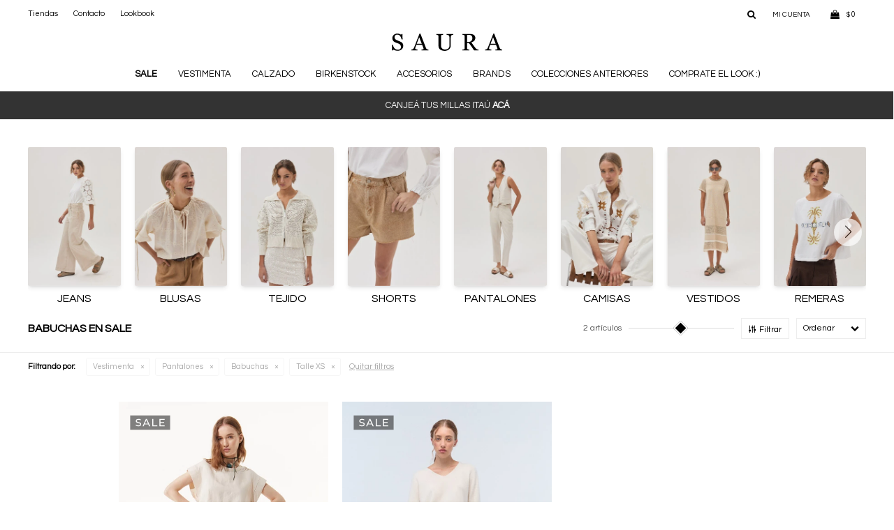

--- FILE ---
content_type: text/html; charset=utf-8
request_url: https://www.saura.com.uy/sale/vestimenta/pantalones/babuchas?cpre=XS
body_size: 11540
content:
 <!DOCTYPE html> <html lang="es" class="no-js"> <head itemscope itemtype="http://schema.org/WebSite"> <meta charset="utf-8" /> <script> const GOOGLE_MAPS_CHANNEL_ID = '37'; </script> <link rel='preconnect' href='https://f.fcdn.app' /> <link rel='preconnect' href='https://fonts.googleapis.com' /> <link rel='preconnect' href='https://www.facebook.com' /> <link rel='preconnect' href='https://www.google-analytics.com' /> <link rel="dns-prefetch" href="https://cdnjs.cloudflare.com" /> <title itemprop='name'>Babuchas, talle XS en SALE - todas las colecciones — Saura</title> <meta name="description" content="" /> <meta name="keywords" content="Babuchas,Sale,Oferta,Rebaja" /> <link itemprop="url" rel="canonical" href="https://www.saura.com.uy/sale/vestimenta/pantalones/babuchas?cpre=XS" /> <meta property="og:title" content="Babuchas, talle XS en SALE - todas las colecciones — Saura" /><meta property="og:description" content="" /><meta property="og:type" content="website" /><meta property="og:image" content="https://www.saura.com.uy/public/web/img/logo-og.png"/><meta property="og:url" content="https://www.saura.com.uy/sale/vestimenta/pantalones/babuchas?cpre=XS" /><meta property="og:site_name" content="Saura" /> <meta name='twitter:description' content='' /> <meta name='twitter:image' content='https://www.saura.com.uy/public/web/img/logo-og.png' /> <meta name='twitter:url' content='https://www.saura.com.uy/sale/vestimenta/pantalones/babuchas?cpre=XS' /> <meta name='twitter:card' content='summary' /> <meta name='twitter:title' content='Babuchas, talle XS en SALE - todas las colecciones — Saura' /> <script>document.getElementsByTagName('html')[0].setAttribute('class', 'js ' + ('ontouchstart' in window || navigator.msMaxTouchPoints ? 'is-touch' : 'no-touch'));</script> <script> var FN_TC = { M1 : 37.58, M2 : 1 }; </script> <script>window.dataLayer = window.dataLayer || [];var _tmData = {"fbPixel":"","hotJar":"","zopimId":"","app":"web"};</script> <script>(function(w,d,s,l,i){w[l]=w[l]||[];w[l].push({'gtm.start': new Date().getTime(),event:'gtm.js'});var f=d.getElementsByTagName(s)[0], j=d.createElement(s),dl=l!='dataLayer'?'&l='+l:'';j.setAttribute('defer', 'defer');j.src= 'https://www.googletagmanager.com/gtm.js?id='+i+dl;f.parentNode.insertBefore(j,f); })(window,document,'script','dataLayer','GTM-K58F9T9');</script> <meta id='viewportMetaTag' name="viewport" content="width=device-width, initial-scale=1.0, maximum-scale=1,user-scalable=no"> <link rel="shortcut icon" href="https://f.fcdn.app/assets/commerce/www.saura.com.uy/4026_ddd4/public/web/favicon.ico" /> <link rel="apple-itouch-icon" href="https://f.fcdn.app/assets/commerce/www.saura.com.uy/2e07_fca2/public/web/favicon.png" /> <link rel="preconnect" href="https://fonts.googleapis.com"> <link rel="preconnect" href="https://fonts.gstatic.com" crossorigin> <link href="https://fonts.googleapis.com/css?family=Questrial&display=swap" rel="stylesheet"> <meta name="google-site-verification" content="lnxqiSbcNWLPbAdUiHfdfKroR0BjAFzV4MoKg48YtAA" /> <link href="https://f.fcdn.app/assets/commerce/www.saura.com.uy/0000_ad3c/s.21941387268113135568331526384155.css" rel="stylesheet"/> <script src="https://f.fcdn.app/assets/commerce/www.saura.com.uy/0000_ad3c/s.61136125386841853135995835516538.js"></script> <!--[if lt IE 9]> <script type="text/javascript" src="https://cdnjs.cloudflare.com/ajax/libs/html5shiv/3.7.3/html5shiv.js"></script> <![endif]--> <link rel="manifest" href="https://f.fcdn.app/assets/manifest.json" /> </head> <body id='pgCatalogo' class='headerMenuFullWidthCenter footer2 headerSubMenuFade buscadorSlideTop compraSlide compraLeft filtrosSlide fichaMobileFixedActions pc-sale md-grid'> <noscript><iframe src="https://www.googletagmanager.com/ns.html?id=GTM-K58F9T9" height="0" width="0" style="display:none;visibility:hidden"></iframe></noscript>  <script src="https://cdn.embluemail.com/pixeltracking/pixeltracking.js?code=81b57edb21c600d3fca3208aa1423200"></script> <script> (function(d,t,u,s,c,f) { f = function(m) { m = new Date(); return m.getFullYear() + '' + (m.getMonth() + 1) + '' + m.getDate() + 'T' + m.getHours() + '' + m.getMinutes() + '' + m.getSeconds() }; u = 'https://widgets-static.embluemail.com/accounts/674061BA00B6BC135/scripts/sw_6740.js?ts=' + f(); s = d.createElement(t); s.async = 1; s.src = u; c = d.getElementsByTagName(t)[0]; c.parentNode.insertBefore(s,c); })(document,'script'); </script>  <script> (function (d, s, id) { var js, fjs = d.getElementsByTagName(s)[0]; if (d.getElementById(id)) return; js = d.createElement(s); js.id = id; js.setAttribute('defer', 'defer'); /* */ js.src = 'https://connect.facebook.net/es_LA/sdk/xfbml.js#xfbml=1&version=v3.0&autoLogAppEvents=1'; /* */ fjs.parentNode.insertBefore(js, fjs); }(document, 'script', 'facebook-jssdk')); </script> <script> window.fbAsyncInit = function () { FB.init({ appId: '568088016090461', autoLogAppEvents: true, xfbml: true, version: 'v3.0' }); }; var FBLogin = new (function () { var $frmLogin = null; var reRequest = false; var setMensajeError = function (msj) { var $frm = getFrmLogin(); if ($frm != null) { var $divMsj = $('.msg.err:first', $frm); if ($divMsj.length == 0) { $divMsj = $('<div class="msg err"><p></p></div>'); $divMsj.insertBefore($('.fld-grp:first', $frm)); } $('p:first', $divMsj).text(msj); } }; var getFrmLogin = function () { if ($frmLogin == null) { $frmLogin = $('#frmLogin'); if ($frmLogin.length == 0) { $frmLogin = null; } } return $frmLogin; }; var login = function () { var opt = { scope: 'public_profile,email' }; if (reRequest === true) { opt.auth_type = 'rerequest'; } FB.login(function (response) { if (response.status === 'connected') { $.ajax({ url: 'https://www.saura.com.uy/ajax?service=login-fb', data: { tk: response.authResponse.accessToken }, dataType: 'json', success: function (json) { if (json.logged == true) { location.href = location.href.replace(/#.*/, ''); } else if (json.scope != undefined) { setMensajeError(json.msj); if (reRequest == false) { reRequest = true; login(); } } } }); } }, opt); }; this.login = function () { login(); }; $(function () { $('body:first').on('click', '.btnLoginFacebook', function (e) { e.preventDefault(); try { FBLogin.login(); } catch (e) { } }); }); })(); </script> <div id="pre"> <div id="wrapper"> <header id="header" role="banner"> <div class="cnt"> <div id="logo"><a href="/"><img width="300" height="120" src="https://f.fcdn.app/assets/commerce/www.saura.com.uy/56a8_0415/public/web/img/logo.svg" alt="Saura" /></a></div> <nav id="menu" data-fn="fnMainMenu"> <ul class="lst main"> <li class="it negrita sale"> <a target="_self" href="https://www.saura.com.uy/sale" class="tit">Sale</a> <div class="subMenu"> <div class="cnt"> <ul> <li class="hdr vestimenta"><a target="_self" href="https://www.saura.com.uy/sale/vestimenta" class="tit">Vestimenta</a></li> <li><a href="https://www.saura.com.uy/sale/vestimenta/abrigos" target="_self">Abrigos</a></li> <li><a href="https://www.saura.com.uy/sale/vestimenta/tejido-de-punto" target="_self">Tejido de Punto</a></li> <li><a href="https://www.saura.com.uy/sale/vestimenta/buzos-y-canguros" target="_self">Buzos y Canguros</a></li> <li><a href="https://www.saura.com.uy/sale/vestimenta/blusas-y-camisas" target="_self">Blusas y camisas</a></li> <li><a href="https://www.saura.com.uy/sale/vestimenta/pantalones" target="_self">Pantalones</a></li> <li><a href="https://www.saura.com.uy/sale/vestimenta/jeans" target="_self">Jeans</a></li> <li><a href="https://www.saura.com.uy/sale/vestimenta/faldas-y-shorts" target="_self">Faldas y shorts</a></li> <li><a href="https://www.saura.com.uy/sale/vestimenta/vestidos-y-monos" target="_self">Vestidos y monos</a></li> <li><a href="https://www.saura.com.uy/sale/vestimenta/remeras" target="_self">Remeras</a></li> </ul> <ul> <li class="hdr accesorios"><a target="_self" href="https://www.saura.com.uy/sale/accesorios" class="tit">Accesorios</a></li> <li><a href="https://www.saura.com.uy/sale/accesorios/cintos" target="_self">Cintos</a></li> <li><a href="https://www.saura.com.uy/sale/accesorios/pareos" target="_self">Pareos</a></li> <li><a href="https://www.saura.com.uy/sale/accesorios/medias" target="_self">Medias</a></li> </ul> <ul> <li class="hdr calzado"><a target="_self" href="https://www.saura.com.uy/sale/calzado" class="tit">Calzado</a></li> <li><a href="https://www.saura.com.uy/sale/calzado/sandalias" target="_self">Sandalias</a></li> <li><a href="https://www.saura.com.uy/sale/calzado/botas" target="_self">Botas</a></li> <li><a href="https://www.saura.com.uy/sale/calzado/deportivos" target="_self">Deportivos</a></li> <li><a href="https://www.saura.com.uy/sale/calzado/zapatos" target="_self">Zapatos</a></li> </ul> </div> </div> </li> <li class="it vestimenta"> <a target="_self" href="https://www.saura.com.uy/vestimenta" class="tit">Vestimenta</a> <div class="subMenu"> <div class="cnt"> <ul> <li class=" abrigos"><a target="_self" href="https://www.saura.com.uy/vestimenta/abrigos" class="tit">Abrigos</a></li> <li class=" tejido-de-punto"><a target="_self" href="https://www.saura.com.uy/vestimenta/tejido-de-punto" class="tit">Tejido de Punto</a></li> <li class=" buzos-y-canguros"><a target="_self" href="https://www.saura.com.uy/vestimenta/buzos-y-canguros" class="tit">Buzos y Canguros</a></li> <li class=" blusas-y-camisas"><a target="_self" href="https://www.saura.com.uy/vestimenta/blusas-y-camisas" class="tit">Blusas y camisas</a></li> <li class=" pantalones"><a target="_self" href="https://www.saura.com.uy/vestimenta/pantalones" class="tit">Pantalones</a></li> <li class=" jeans"><a target="_self" href="https://www.saura.com.uy/vestimenta/jeans" class="tit">Jeans</a></li> <li class=" faldas-y-shorts"><a target="_self" href="https://www.saura.com.uy/vestimenta/faldas-y-shorts" class="tit">Faldas y shorts</a></li> <li class=" vestidos-y-monos"><a target="_self" href="https://www.saura.com.uy/vestimenta/vestidos-y-monos" class="tit">Vestidos y monos</a></li> <li class=" remeras"><a target="_self" href="https://www.saura.com.uy/vestimenta/remeras" class="tit">Remeras</a></li> </ul> </div> </div> </li> <li class="it calzado"> <a target="_self" href="https://www.saura.com.uy/calzado" class="tit">Calzado</a> <div class="subMenu"> <div class="cnt"> <ul> <li class=" sandalias"><a target="_self" href="https://www.saura.com.uy/calzado/sandalias" class="tit">Sandalias</a></li> <li class=" botas"><a target="_self" href="https://www.saura.com.uy/calzado/botas" class="tit">Botas</a></li> <li class=" deportivos"><a target="_self" href="https://www.saura.com.uy/calzado/deportivos" class="tit">Deportivos</a></li> <li class=" zapatos"><a target="_self" href="https://www.saura.com.uy/calzado/zapatos" class="tit">Zapatos</a></li> </ul> </div> </div> </li> <li class="it "> <a target="_self" href="https://www.saura.com.uy/birkenstock" class="tit">BIRKENSTOCK</a> </li> <li class="it accesorios"> <a target="_self" href="https://www.saura.com.uy/accesorios" class="tit">Accesorios</a> <div class="subMenu"> <div class="cnt"> <ul> <li class=" cintos"><a target="_self" href="https://www.saura.com.uy/accesorios/cintos" class="tit">Cintos</a></li> <li class=" pareos"><a target="_self" href="https://www.saura.com.uy/accesorios/pareos" class="tit">Pareos</a></li> <li class=" lentes-de-sol"><a target="_self" href="https://www.saura.com.uy/accesorios/lentes-de-sol" class="tit">Lentes de sol</a></li> <li class=" medias"><a target="_self" href="https://www.saura.com.uy/accesorios/medias" class="tit">Medias</a></li> </ul> </div> </div> </li> <li class="it "> <a target="_self" href="javascript:;" class="tit">Brands</a> <div class="subMenu"> <div class="cnt"> <ul> <li class=" saura"><a target="_self" href="https://www.saura.com.uy/saura" class="tit">Saura</a></li> <li class=" miista"><a target="_self" href="https://www.saura.com.uy/miista" class="tit">Miista</a></li> <li class=""><a target="_self" href="https://www.saura.com.uy/catalogo?marca=birkenstock" class="tit">Birkenstock</a></li> <li class=" hoff"><a target="_self" href="https://www.saura.com.uy/hoff" class="tit">Hoff</a></li> <li class=" tiwi"><a target="_self" href="https://www.saura.com.uy/tiwi" class="tit">Tiwi</a></li> <li class=" blundstone"><a target="_self" href="https://www.saura.com.uy/blundstone" class="tit">Blundstone</a></li> <li class=" ecco"><a target="_self" href="https://www.saura.com.uy/ecco" class="tit">Ecco</a></li> </ul> </div> </div> </li> <li class="it colecciones-anteriores"> <a target="_self" href="https://www.saura.com.uy/colecciones-anteriores" class="tit">Colecciones anteriores</a> <div class="subMenu"> <div class="cnt"> <ul> <li class=""><a target="_self" href="https://www.saura.com.uy/vestimenta?temporada=fall-winter-2022&marca=saura" class="tit">Fall Winter 2022</a></li> <li class=""><a target="_self" href="https://www.saura.com.uy/vestimenta?temporada=fall-winter-2023&marca=saura" class="tit">Fall Winter 2023</a></li> <li class=""><a target="_self" href="https://www.saura.com.uy/vestimenta?temporada=fall-winter-2024&marca=saura" class="tit">Fall Winter 2024</a></li> <li class=""><a target="_self" href="https://www.saura.com.uy/vestimenta?temporada=spring-summer-2022&marca=saura" class="tit">Spring Summer 2022</a></li> <li class=""><a target="_self" href="https://www.saura.com.uy/vestimenta?temporada=spring-summer-2023&marca=saura" class="tit">Spring Summer 2023</a></li> <li class=""><a target="_self" href="https://www.saura.com.uy/vestimenta?temporada=spring-summer-2024&marca=saura" class="tit">Spring Summer 2024</a></li> <li class="negrita"><a target="_self" href="https://www.saura.com.uy/vestimenta?temporada=spring-summer-2025&marca=saura" class="tit">Spring Summer 2025</a></li> </ul> <div data-id="210" data-area="SubMenu" class="banner"><a data-track-categ='Banners' data-track-action='SubMenu' data-track-label='VERANO' href='/sale?temporada=spring-summer-2022_spring-summer-2023_spring-summer-2024_spring-summer-2025&marca=saura'><picture><source media="(min-width: 1280px)" srcset="//f.fcdn.app/imgs/896f49/www.saura.com.uy/sauruy/caa5/webp/recursos/965/0x0/banner-verano.jpg" ><source media="(max-width: 1279px) and (min-width: 1024px)" srcset="//f.fcdn.app/imgs/006b45/www.saura.com.uy/sauruy/caa5/webp/recursos/1759/0x0/banner-verano.jpg" ><source media="(max-width: 640px) AND (orientation: portrait)" srcset="//f.fcdn.app/imgs/ee8b7f/www.saura.com.uy/sauruy/caa5/webp/recursos/1761/0x0/banner-verano.jpg" ><source media="(max-width: 1023px)" srcset="//f.fcdn.app/imgs/91acb6/www.saura.com.uy/sauruy/caa5/webp/recursos/1760/0x0/banner-verano.jpg" ><img src="//f.fcdn.app/imgs/896f49/www.saura.com.uy/sauruy/caa5/webp/recursos/965/0x0/banner-verano.jpg" alt="VERANO" ></picture></a></div><div data-id="358" data-area="SubMenu" class="banner"><a data-track-categ='Banners' data-track-action='SubMenu' data-track-label='INVIERNO' href='/sale?temporada=fall-winter-2021_fall-winter-2022_fall-winter-2023_fall-winter-2024&marca=saura'><picture><source media="(min-width: 1280px)" srcset="//f.fcdn.app/imgs/fa6e57/www.saura.com.uy/sauruy/3cc7/webp/recursos/1762/0x0/banner-invierno.jpg" ><source media="(max-width: 1279px) and (min-width: 1024px)" srcset="//f.fcdn.app/imgs/a76f6c/www.saura.com.uy/sauruy/3cc7/webp/recursos/1763/0x0/banner-invierno.jpg" ><source media="(max-width: 640px) AND (orientation: portrait)" srcset="//f.fcdn.app/imgs/9d9aa1/www.saura.com.uy/sauruy/3cc7/webp/recursos/1765/0x0/banner-invierno.jpg" ><source media="(max-width: 1023px)" srcset="//f.fcdn.app/imgs/f1e0c3/www.saura.com.uy/sauruy/3cc7/webp/recursos/1764/0x0/banner-invierno.jpg" ><img src="//f.fcdn.app/imgs/fa6e57/www.saura.com.uy/sauruy/3cc7/webp/recursos/1762/0x0/banner-invierno.jpg" alt="INVIERNO" ></picture></a></div> </div> </div> </li> <li class="it "> <a target="_self" href="https://www.saura.com.uy/lookbooks" class="tit">Comprate el look :)</a> </li> </ul> </nav> <div class="toolsItem frmBusqueda" data-version='1'> <button type="button" class="btnItem btnMostrarBuscador"> <span class="ico"></span> <span class="txt"></span> </button> <form action="/catalogo"> <div class="cnt"> <span class="btnCerrar"> <span class="ico"></span> <span class="txt"></span> </span> <label class="lbl"> <b>Buscar productos</b> <input maxlength="48" required="" autocomplete="off" type="search" name="q" placeholder="Buscar productos..." /> </label> <button class="btnBuscar" type="submit"> <span class="ico"></span> <span class="txt"></span> </button> </div> </form> </div> <div class="toolsItem accesoMiCuentaCnt" data-logged="off" data-version='1'> <a href="/mi-cuenta" class="btnItem btnMiCuenta"> <span class="ico"></span> <span class="txt"></span> <span class="usuario"> <span class="nombre"></span> <span class="apellido"></span> </span> </a> <div class="miCuentaMenu"> <ul class="lst"> <li class="it"><a href='/mi-cuenta/mis-datos' class="tit" >Mis datos</a></li> <li class="it"><a href='/mi-cuenta/direcciones' class="tit" >Mis direcciones</a></li> <li class="it"><a href='/mi-cuenta/compras' class="tit" >Mis compras</a></li> <li class="it"><a href='/mi-cuenta/wish-list' class="tit" >Wish List</a></li> <li class="it itSalir"><a href='/salir' class="tit" >Salir</a></li> </ul> </div> </div> <div id="miCompra" data-show="off" data-fn="fnMiCompra" class="toolsItem" data-version="1"> </div> <nav id="menuTop"> <ul class="lst"> <li class="it "><a target="_self" class="tit" href="https://www.saura.com.uy/tiendas">Tiendas</a></li> <li class="it "><a target="_self" class="tit" href="https://www.saura.com.uy/contacto">Contacto</a></li> <li class="it "><a target="_self" class="tit" href="https://www.saura.com.uy/lookbooks">Lookbook</a></li> </ul> </nav> <a id="btnMainMenuMobile" href="javascript:mainMenuMobile.show();"><span class="ico">&#59421;</span><span class="txt">Menú</span></a> <div id="bannerTop" data-fn="fnSwiperBannerTop" data-breakpoints-slides='[1,1,1]' data-breakpoints-spacing='[0,0,0]' data-autoplay='true'> <div data-id="352" data-area="Top" class="banner"><picture><source media="(min-width: 1280px)" srcset="//f.fcdn.app/imgs/70a937/www.saura.com.uy/sauruy/efd0/webp/recursos/1713/1920x50/55.jpg" width='1920' height='50' ><source media="(max-width: 1279px) and (min-width: 1024px)" srcset="//f.fcdn.app/imgs/9f9b9c/www.saura.com.uy/sauruy/b428/webp/recursos/1714/1280x50/56.jpg" width='1280' height='50' ><source media="(max-width: 640px) AND (orientation: portrait)" srcset="//f.fcdn.app/imgs/976d09/www.saura.com.uy/sauruy/8ce1/webp/recursos/1716/640x70/58.jpg" width='640' height='70' ><source media="(max-width: 1023px)" srcset="//f.fcdn.app/imgs/37f7ff/www.saura.com.uy/sauruy/db25/webp/recursos/1715/1024x50/57.jpg" width='1024' height='50' ><img src="//f.fcdn.app/imgs/70a937/www.saura.com.uy/sauruy/efd0/webp/recursos/1713/1920x50/55.jpg" alt="MILLAS ITAU" width='1920' height='50' ></picture> <a data-track-categ='Banners' data-track-action='Top' data-track-label='MILLAS ITAU' href="https://www.itauvolar.com.uy/volar/#/catalogo?searchText=SAURA" class="fen-html-content v-center center p2"> <div class="fs7 white"> CANJEÁ TUS MILLAS ITAÚ <span class="bold"> ACÁ</span></div> </a></div></div> </div> </header> <!-- end:header --> <div data-id="352" data-area="Top" class="banner"><picture><source media="(min-width: 1280px)" srcset="//f.fcdn.app/imgs/70a937/www.saura.com.uy/sauruy/efd0/webp/recursos/1713/1920x50/55.jpg" width='1920' height='50' ><source media="(max-width: 1279px) and (min-width: 1024px)" srcset="//f.fcdn.app/imgs/9f9b9c/www.saura.com.uy/sauruy/b428/webp/recursos/1714/1280x50/56.jpg" width='1280' height='50' ><source media="(max-width: 640px) AND (orientation: portrait)" srcset="//f.fcdn.app/imgs/976d09/www.saura.com.uy/sauruy/8ce1/webp/recursos/1716/640x70/58.jpg" width='640' height='70' ><source media="(max-width: 1023px)" srcset="//f.fcdn.app/imgs/37f7ff/www.saura.com.uy/sauruy/db25/webp/recursos/1715/1024x50/57.jpg" width='1024' height='50' ><img src="//f.fcdn.app/imgs/70a937/www.saura.com.uy/sauruy/efd0/webp/recursos/1713/1920x50/55.jpg" alt="MILLAS ITAU" width='1920' height='50' ></picture> <a data-track-categ='Banners' data-track-action='Top' data-track-label='MILLAS ITAU' href="https://www.itauvolar.com.uy/volar/#/catalogo?searchText=SAURA" class="fen-html-content v-center center p2"> <div class="fs7 white"> CANJEÁ TUS MILLAS ITAÚ <span class="bold"> ACÁ</span></div> </a></div> <div id="central" data-catalogo="on" data-tit="Babuchas, talle XS en SALE - todas las colecciones " data-url="https://www.saura.com.uy/sale/vestimenta/pantalones/babuchas?cpre=XS" data-total="2" data-pc="sale"> <div data-fn="fnSwiperCategorias" class="sliderCategorias" style="visibility: hidden; display: none;" data-breakpoints-slides='[2.5,6,8]' data-breakpoints-spacing='[10,20,20]'> <div data-id="364" data-area="SliderCategorias" class="banner"><a data-track-categ='Banners' data-track-action='SliderCategorias' data-track-label='JEANS' href='/vestimenta/jeans'><picture><source media="(min-width: 1280px)" srcset="//f.fcdn.app/imgs/162050/www.saura.com.uy/sauruy/b235/webp/recursos/1827/0x0/banner-catalogo-gatalogo-mesa-de.jpg" ><source media="(max-width: 1279px) and (min-width: 1024px)" srcset="//f.fcdn.app/imgs/2799c1/www.saura.com.uy/sauruy/b235/webp/recursos/1828/0x0/banner-catalogo-gatalogo-mesa-de.jpg" ><source media="(max-width: 640px) AND (orientation: portrait)" srcset="//f.fcdn.app/imgs/a43e97/www.saura.com.uy/sauruy/b235/webp/recursos/1830/0x0/banner-catalogo-gatalogo-mesa-de.jpg" ><source media="(max-width: 1023px)" srcset="//f.fcdn.app/imgs/7627e8/www.saura.com.uy/sauruy/b235/webp/recursos/1829/0x0/banner-catalogo-gatalogo-mesa-de.jpg" ><img src="//f.fcdn.app/imgs/162050/www.saura.com.uy/sauruy/b235/webp/recursos/1827/0x0/banner-catalogo-gatalogo-mesa-de.jpg" alt="JEANS" ></picture></a></div><div data-id="366" data-area="SliderCategorias" class="banner"><a data-track-categ='Banners' data-track-action='SliderCategorias' data-track-label='BLUSAS' href='/vestimenta/blusas-y-camisas/blusas'><picture><source media="(min-width: 1280px)" srcset="//f.fcdn.app/imgs/1df78b/www.saura.com.uy/sauruy/817c/webp/recursos/1831/0x0/banner-catalogo-gatalogo-02.jpg" ><source media="(max-width: 1279px) and (min-width: 1024px)" srcset="//f.fcdn.app/imgs/d8478a/www.saura.com.uy/sauruy/817c/webp/recursos/1832/0x0/banner-catalogo-gatalogo-02.jpg" ><source media="(max-width: 640px) AND (orientation: portrait)" srcset="//f.fcdn.app/imgs/ee88e3/www.saura.com.uy/sauruy/817c/webp/recursos/1833/0x0/banner-catalogo-gatalogo-02.jpg" ><source media="(max-width: 1023px)" srcset="//f.fcdn.app/imgs/e97e55/www.saura.com.uy/sauruy/817c/webp/recursos/1834/0x0/banner-catalogo-gatalogo-02.jpg" ><img src="//f.fcdn.app/imgs/1df78b/www.saura.com.uy/sauruy/817c/webp/recursos/1831/0x0/banner-catalogo-gatalogo-02.jpg" alt="BLUSAS" ></picture></a></div><div data-id="367" data-area="SliderCategorias" class="banner"><a data-track-categ='Banners' data-track-action='SliderCategorias' data-track-label='TEJIDO' href='/vestimenta/tejido-de-punto'><picture><source media="(min-width: 1280px)" srcset="//f.fcdn.app/imgs/9f03d8/www.saura.com.uy/sauruy/5cea/webp/recursos/1835/0x0/banner-catalogo-gatalogo-03.jpg" ><source media="(max-width: 1279px) and (min-width: 1024px)" srcset="//f.fcdn.app/imgs/91db64/www.saura.com.uy/sauruy/5cea/webp/recursos/1836/0x0/banner-catalogo-gatalogo-03.jpg" ><source media="(max-width: 640px) AND (orientation: portrait)" srcset="//f.fcdn.app/imgs/52c68a/www.saura.com.uy/sauruy/5cea/webp/recursos/1838/0x0/banner-catalogo-gatalogo-03.jpg" ><source media="(max-width: 1023px)" srcset="//f.fcdn.app/imgs/a903b6/www.saura.com.uy/sauruy/5cea/webp/recursos/1837/0x0/banner-catalogo-gatalogo-03.jpg" ><img src="//f.fcdn.app/imgs/9f03d8/www.saura.com.uy/sauruy/5cea/webp/recursos/1835/0x0/banner-catalogo-gatalogo-03.jpg" alt="TEJIDO" ></picture></a></div><div data-id="368" data-area="SliderCategorias" class="banner"><a data-track-categ='Banners' data-track-action='SliderCategorias' data-track-label='SHORTS' href='/vestimenta/faldas-y-shorts/shorts'><picture><source media="(min-width: 1280px)" srcset="//f.fcdn.app/imgs/9f218c/www.saura.com.uy/sauruy/cfdb/webp/recursos/1839/0x0/banner-catalogo-gatalogo-04.jpg" ><source media="(max-width: 1279px) and (min-width: 1024px)" srcset="//f.fcdn.app/imgs/c25070/www.saura.com.uy/sauruy/cfdb/webp/recursos/1840/0x0/banner-catalogo-gatalogo-04.jpg" ><source media="(max-width: 640px) AND (orientation: portrait)" srcset="//f.fcdn.app/imgs/2bae04/www.saura.com.uy/sauruy/cfdb/webp/recursos/1842/0x0/banner-catalogo-gatalogo-04.jpg" ><source media="(max-width: 1023px)" srcset="//f.fcdn.app/imgs/f0e424/www.saura.com.uy/sauruy/cfdb/webp/recursos/1841/0x0/banner-catalogo-gatalogo-04.jpg" ><img src="//f.fcdn.app/imgs/9f218c/www.saura.com.uy/sauruy/cfdb/webp/recursos/1839/0x0/banner-catalogo-gatalogo-04.jpg" alt="SHORTS" ></picture></a></div><div data-id="369" data-area="SliderCategorias" class="banner"><a data-track-categ='Banners' data-track-action='SliderCategorias' data-track-label='PANTALONES' href='/vestimenta/pantalones'><picture><source media="(min-width: 1280px)" srcset="//f.fcdn.app/imgs/05a10f/www.saura.com.uy/sauruy/987e/webp/recursos/1843/0x0/banner-catalogo-gatalogo-05.jpg" ><source media="(max-width: 1279px) and (min-width: 1024px)" srcset="//f.fcdn.app/imgs/6eb50d/www.saura.com.uy/sauruy/987e/webp/recursos/1844/0x0/banner-catalogo-gatalogo-05.jpg" ><source media="(max-width: 640px) AND (orientation: portrait)" srcset="//f.fcdn.app/imgs/e853b0/www.saura.com.uy/sauruy/987e/webp/recursos/1846/0x0/banner-catalogo-gatalogo-05.jpg" ><source media="(max-width: 1023px)" srcset="//f.fcdn.app/imgs/e6866a/www.saura.com.uy/sauruy/987e/webp/recursos/1845/0x0/banner-catalogo-gatalogo-05.jpg" ><img src="//f.fcdn.app/imgs/05a10f/www.saura.com.uy/sauruy/987e/webp/recursos/1843/0x0/banner-catalogo-gatalogo-05.jpg" alt="PANTALONES" ></picture></a></div><div data-id="370" data-area="SliderCategorias" class="banner"><a data-track-categ='Banners' data-track-action='SliderCategorias' data-track-label='CAMISAS' href='/vestimenta/blusas-y-camisas/camisas'><picture><source media="(min-width: 1280px)" srcset="//f.fcdn.app/imgs/f3a943/www.saura.com.uy/sauruy/a938/webp/recursos/1847/0x0/banner-catalogo-gatalogo-2-06.jpg" ><source media="(max-width: 1279px) and (min-width: 1024px)" srcset="//f.fcdn.app/imgs/920313/www.saura.com.uy/sauruy/a938/webp/recursos/1848/0x0/banner-catalogo-gatalogo-2-06.jpg" ><source media="(max-width: 640px) AND (orientation: portrait)" srcset="//f.fcdn.app/imgs/29dcba/www.saura.com.uy/sauruy/a938/webp/recursos/1850/0x0/banner-catalogo-gatalogo-2-06.jpg" ><source media="(max-width: 1023px)" srcset="//f.fcdn.app/imgs/553027/www.saura.com.uy/sauruy/a938/webp/recursos/1849/0x0/banner-catalogo-gatalogo-2-06.jpg" ><img src="//f.fcdn.app/imgs/f3a943/www.saura.com.uy/sauruy/a938/webp/recursos/1847/0x0/banner-catalogo-gatalogo-2-06.jpg" alt="CAMISAS" ></picture></a></div><div data-id="371" data-area="SliderCategorias" class="banner"><a data-track-categ='Banners' data-track-action='SliderCategorias' data-track-label='VESTIDOS' href='/vestimenta/vestidos-y-monos'><picture><source media="(min-width: 1280px)" srcset="//f.fcdn.app/imgs/d419ed/www.saura.com.uy/sauruy/2d54/webp/recursos/1851/0x0/banner-catalogo-gatalogo-07.jpg" ><source media="(max-width: 1279px) and (min-width: 1024px)" srcset="//f.fcdn.app/imgs/6f237c/www.saura.com.uy/sauruy/2d54/webp/recursos/1852/0x0/banner-catalogo-gatalogo-07.jpg" ><source media="(max-width: 640px) AND (orientation: portrait)" srcset="//f.fcdn.app/imgs/a0d521/www.saura.com.uy/sauruy/2d54/webp/recursos/1854/0x0/banner-catalogo-gatalogo-07.jpg" ><source media="(max-width: 1023px)" srcset="//f.fcdn.app/imgs/d51420/www.saura.com.uy/sauruy/2d54/webp/recursos/1853/0x0/banner-catalogo-gatalogo-07.jpg" ><img src="//f.fcdn.app/imgs/d419ed/www.saura.com.uy/sauruy/2d54/webp/recursos/1851/0x0/banner-catalogo-gatalogo-07.jpg" alt="VESTIDOS" ></picture></a></div><div data-id="372" data-area="SliderCategorias" class="banner"><a data-track-categ='Banners' data-track-action='SliderCategorias' data-track-label='REMERAS' href='/vestimenta/remeras'><picture><source media="(min-width: 1280px)" srcset="//f.fcdn.app/imgs/955b11/www.saura.com.uy/sauruy/573b/webp/recursos/1855/0x0/banner-catalogo-gatalogo-2-08.jpg" ><source media="(max-width: 1279px) and (min-width: 1024px)" srcset="//f.fcdn.app/imgs/b93a0a/www.saura.com.uy/sauruy/573b/webp/recursos/1856/0x0/banner-catalogo-gatalogo-2-08.jpg" ><source media="(max-width: 640px) AND (orientation: portrait)" srcset="//f.fcdn.app/imgs/aa575a/www.saura.com.uy/sauruy/573b/webp/recursos/1858/0x0/banner-catalogo-gatalogo-2-08.jpg" ><source media="(max-width: 1023px)" srcset="//f.fcdn.app/imgs/fa549d/www.saura.com.uy/sauruy/573b/webp/recursos/1857/0x0/banner-catalogo-gatalogo-2-08.jpg" ><img src="//f.fcdn.app/imgs/955b11/www.saura.com.uy/sauruy/573b/webp/recursos/1855/0x0/banner-catalogo-gatalogo-2-08.jpg" alt="REMERAS" ></picture></a></div><div data-id="373" data-area="SliderCategorias" class="banner"><a data-track-categ='Banners' data-track-action='SliderCategorias' data-track-label='CHALECOS' href='/vestimenta/abrigos/chalecos'><picture><source media="(min-width: 1280px)" srcset="//f.fcdn.app/imgs/2cfd57/www.saura.com.uy/sauruy/1386/webp/recursos/1859/0x0/banner-catalogo-gatalogo-09.jpg" ><source media="(max-width: 1279px) and (min-width: 1024px)" srcset="//f.fcdn.app/imgs/bcd28e/www.saura.com.uy/sauruy/1386/webp/recursos/1860/0x0/banner-catalogo-gatalogo-09.jpg" ><source media="(max-width: 640px) AND (orientation: portrait)" srcset="//f.fcdn.app/imgs/a37e93/www.saura.com.uy/sauruy/1386/webp/recursos/1862/0x0/banner-catalogo-gatalogo-09.jpg" ><source media="(max-width: 1023px)" srcset="//f.fcdn.app/imgs/4b3248/www.saura.com.uy/sauruy/1386/webp/recursos/1861/0x0/banner-catalogo-gatalogo-09.jpg" ><img src="//f.fcdn.app/imgs/2cfd57/www.saura.com.uy/sauruy/1386/webp/recursos/1859/0x0/banner-catalogo-gatalogo-09.jpg" alt="CHALECOS" ></picture></a></div><div data-id="374" data-area="SliderCategorias" class="banner"><a data-track-categ='Banners' data-track-action='SliderCategorias' data-track-label='FALDAS' href='/vestimenta/faldas-y-shorts/faldas'><picture><source media="(min-width: 1280px)" srcset="//f.fcdn.app/imgs/04fdaa/www.saura.com.uy/sauruy/ba9b/webp/recursos/1863/0x0/banner-catalogo-gatalogo-10.jpg" ><source media="(max-width: 1279px) and (min-width: 1024px)" srcset="//f.fcdn.app/imgs/b13e92/www.saura.com.uy/sauruy/ba9b/webp/recursos/1864/0x0/banner-catalogo-gatalogo-10.jpg" ><source media="(max-width: 640px) AND (orientation: portrait)" srcset="//f.fcdn.app/imgs/b67f85/www.saura.com.uy/sauruy/ba9b/webp/recursos/1866/0x0/banner-catalogo-gatalogo-10.jpg" ><source media="(max-width: 1023px)" srcset="//f.fcdn.app/imgs/a3c69d/www.saura.com.uy/sauruy/ba9b/webp/recursos/1865/0x0/banner-catalogo-gatalogo-10.jpg" ><img src="//f.fcdn.app/imgs/04fdaa/www.saura.com.uy/sauruy/ba9b/webp/recursos/1863/0x0/banner-catalogo-gatalogo-10.jpg" alt="FALDAS" ></picture></a></div><div data-id="362" data-area="SliderCategorias" class="banner"><a data-track-categ='Banners' data-track-action='SliderCategorias' data-track-label='SPRING SUMMER' href='/sale?temporada=spring-summer-2022_spring-summer-2023_spring-summer-2024_spring-summer-2025'><picture><source media="(min-width: 1280px)" srcset="//f.fcdn.app/imgs/35ab93/www.saura.com.uy/sauruy/ae8c/webp/recursos/1819/0x0/slider-catalogo-sale-verano.jpg" ><source media="(max-width: 1279px) and (min-width: 1024px)" srcset="//f.fcdn.app/imgs/ed59e0/www.saura.com.uy/sauruy/ae8c/webp/recursos/1820/0x0/slider-catalogo-sale-verano.jpg" ><source media="(max-width: 640px) AND (orientation: portrait)" srcset="//f.fcdn.app/imgs/a9e82a/www.saura.com.uy/sauruy/ae8c/webp/recursos/1822/0x0/slider-catalogo-sale-verano.jpg" ><source media="(max-width: 1023px)" srcset="//f.fcdn.app/imgs/f85865/www.saura.com.uy/sauruy/ae8c/webp/recursos/1821/0x0/slider-catalogo-sale-verano.jpg" ><img src="//f.fcdn.app/imgs/35ab93/www.saura.com.uy/sauruy/ae8c/webp/recursos/1819/0x0/slider-catalogo-sale-verano.jpg" alt="SPRING SUMMER" ></picture></a></div><div data-id="361" data-area="SliderCategorias" class="banner"><a data-track-categ='Banners' data-track-action='SliderCategorias' data-track-label='FALL WINTER' href='/sale?temporada=fall-winter-2021_fall-winter-2022_fall-winter-2023_fall-winter-2024'><picture><source media="(min-width: 1280px)" srcset="//f.fcdn.app/imgs/8c3a90/www.saura.com.uy/sauruy/37c9/webp/recursos/1815/0x0/slider-catalogo-sale-invierno.jpg" ><source media="(max-width: 1279px) and (min-width: 1024px)" srcset="//f.fcdn.app/imgs/8fda1a/www.saura.com.uy/sauruy/37c9/webp/recursos/1816/0x0/slider-catalogo-sale-invierno.jpg" ><source media="(max-width: 640px) AND (orientation: portrait)" srcset="//f.fcdn.app/imgs/27f9c0/www.saura.com.uy/sauruy/37c9/webp/recursos/1818/0x0/slider-catalogo-sale-invierno.jpg" ><source media="(max-width: 1023px)" srcset="//f.fcdn.app/imgs/5aa4e3/www.saura.com.uy/sauruy/37c9/webp/recursos/1817/0x0/slider-catalogo-sale-invierno.jpg" ><img src="//f.fcdn.app/imgs/8c3a90/www.saura.com.uy/sauruy/37c9/webp/recursos/1815/0x0/slider-catalogo-sale-invierno.jpg" alt="FALL WINTER" ></picture></a></div></div> <div id="wrapperFicha"></div> <div class='hdr'> <h1 class="tit">Babuchas en SALE</h1> <div class="tools"> <div class="tot">2 artículos </div> <div class="slidecontainer" data-fn="gridSlider"> <input type="range" min="1" max="100" value="50" id="gridSlider"> </div> <span class="btn btn01 btnMostrarFiltros" title="Filtrar productos">Filtrar</span> <div class="orden"><select name='ord' class="custom" id='cboOrdenCatalogo' data-pred="rec" ><option value="rec" selected="selected" >Recomendados</option><option value="new" >Recientes</option><option value="cat" >Categoría</option><option value="pra" >Menor precio</option><option value="prd" >Mayor precio</option></select></div> </div> </div> <div id="catalogoFiltrosSeleccionados"><strong class=tit>Filtrando por:</strong><a rel="nofollow" href="https://www.saura.com.uy/sale?cpre=XS" title="Quitar" class="it" data-tipo="categoria">Vestimenta</a><a rel="nofollow" href="https://www.saura.com.uy/sale/vestimenta?cpre=XS" title="Quitar" class="it" data-tipo="categoria">Pantalones</a><a rel="nofollow" href="https://www.saura.com.uy/sale/vestimenta/pantalones?cpre=XS" title="Quitar" class="it" data-tipo="categoria">Babuchas</a><a rel="nofollow" href="https://www.saura.com.uy/sale/vestimenta/pantalones/babuchas" title="Quitar" class="it" data-tipo="presentacion">Talle XS</a><a rel="nofollow" href="https://www.saura.com.uy/sale" class="btnLimpiarFiltros">Quitar filtros</a></div> <section id="main" role="main"> <div id='catalogoProductos' class='articleList aListProductos ' data-tot='2' data-totAbs='2' data-cargarVariantes=''><div class='it rebajado sale grp64 grp106 grp108 grp190' data-disp='1' data-codProd='124IY067' data-codVar='BE' data-im='//f.fcdn.app/assets/nd.png'><div class='cnt'><div data-fn="fnCatalogoConVideo" class="swiper-container" data-codprod="{ARTICULO:CODIGO}" data-codvar="{ARTICULO:CODVAR}"> <a class="img swiper-wrapper" href="https://www.saura.com.uy/catalogo/pantalon-tayrona-beige_124IY067_BE" title="Pantalón Tayrona - Beige"> <div class="item swiper-slide videoCatalogo"></div> <div class="item swiper-slide"> <img loading='lazy' src='//f.fcdn.app/imgs/bac615/www.saura.com.uy/sauruy/34ee/webp/catalogo/124IY067_BE_1/460x690/pantalon-tayrona-beige.jpg' alt='Pantalón Tayrona Beige' width='460' height='690' /> </div> <div class="item swiper-slide"> <img loading='lazy' src='//f.fcdn.app/imgs/eafa5c/www.saura.com.uy/sauruy/31b4/webp/catalogo/124IY067_BE_2/460x690/pantalon-tayrona-beige.jpg' alt='Pantalón Tayrona Beige' width='460' height='690' /> </div> </a> <div class="logoMarca"></div> <div class="cocardas"><div class="dfl"><div class="ico sale"><img loading="lazy" src="https://f.fcdn.app/assets/commerce/www.saura.com.uy/f13f_bff7/public/web/img/iconos/sale.svg" alt="Sale" /><span class="por fn-hidden"><span class=int>65</span><span class=dec>26</span></span></div></div></div> <span class="btnWishlist" data-fn="fnEditWishList" data-cod-producto="124IY067" data-cod-variante="BE"></span> </div> <div class="info"> <a class="tit" href="https://www.saura.com.uy/catalogo/pantalon-tayrona-beige_124IY067_BE" title="Pantalón Tayrona - Beige"><h2>Pantalón Tayrona - Beige</h2></a> <div class="precios"> <strong class="precio venta"><span class="sim">$</span> <span class="monto">1.490</span></strong> <del class="precio lista"><span class="sim">$</span> <span class="monto">4.290</span></del> </div> <span class="porcRebaja"><span class="aux"><span class=int>65</span><span class=dec>26</span></span></span> <span class="cocardasTexto"><span class="sale"><span>Sale</span></span></span> <div class="variantes"></div> </div><input type="hidden" class="json" style="display:none" value="{&quot;sku&quot;:{&quot;fen&quot;:&quot;1:124IY067:BE:XS:1&quot;,&quot;com&quot;:&quot;124IY067BEXS&quot;},&quot;producto&quot;:{&quot;codigo&quot;:&quot;124IY067&quot;,&quot;nombre&quot;:&quot;Pantal\u00f3n Tayrona&quot;,&quot;categoria&quot;:&quot;Vestimenta &gt; Pantalones &gt; Babuchas&quot;,&quot;marca&quot;:&quot;Saura&quot;},&quot;variante&quot;:{&quot;codigo&quot;:&quot;BE&quot;,&quot;codigoCompleto&quot;:&quot;124IY067BE&quot;,&quot;nombre&quot;:&quot;Beige&quot;,&quot;nombreCompleto&quot;:&quot;Pantal\u00f3n Tayrona - Beige&quot;,&quot;img&quot;:{&quot;u&quot;:&quot;\/\/f.fcdn.app\/imgs\/8c362d\/www.saura.com.uy\/sauruy\/34ee\/webp\/catalogo\/124IY067_BE_1\/1024-1024\/pantalon-tayrona-beige.jpg&quot;},&quot;url&quot;:&quot;https:\/\/www.saura.com.uy\/catalogo\/pantalon-tayrona-beige_124IY067_BE&quot;,&quot;tieneStock&quot;:false,&quot;ordenVariante&quot;:&quot;999&quot;},&quot;nomPresentacion&quot;:&quot;XS&quot;,&quot;nombre&quot;:&quot;Pantal\u00f3n Tayrona - Beige&quot;,&quot;nombreCompleto&quot;:&quot;Pantal\u00f3n Tayrona - Beige Talle XS&quot;,&quot;precioMonto&quot;:1490,&quot;moneda&quot;:{&quot;nom&quot;:&quot;M1&quot;,&quot;nro&quot;:858,&quot;cod&quot;:&quot;UYU&quot;,&quot;sim&quot;:&quot;$&quot;},&quot;sale&quot;:true,&quot;outlet&quot;:false,&quot;nuevo&quot;:false}" /></div></div><div class='it rebajado sale grp64 grp108 grp192' data-disp='1' data-codProd='225IY106' data-codVar='CR' data-im='//f.fcdn.app/assets/nd.png'><div class='cnt'><div data-fn="fnCatalogoConVideo" class="swiper-container" data-codprod="{ARTICULO:CODIGO}" data-codvar="{ARTICULO:CODVAR}"> <a class="img swiper-wrapper" href="https://www.saura.com.uy/catalogo/pantalon-ginebra-crudo_225IY106_CR" title="Pantalón Ginebra - Crudo"> <div class="item swiper-slide videoCatalogo"></div> <div class="item swiper-slide"> <img loading='lazy' src='//f.fcdn.app/imgs/b3b2c4/www.saura.com.uy/sauruy/edd8/webp/catalogo/225IY106_CR_1/460x690/pantalon-ginebra-crudo.jpg' alt='Pantalón Ginebra Crudo' width='460' height='690' /> </div> <div class="item swiper-slide"> <img loading='lazy' src='//f.fcdn.app/imgs/000121/www.saura.com.uy/sauruy/86bb/webp/catalogo/225IY106_CR_2/460x690/pantalon-ginebra-crudo.jpg' alt='Pantalón Ginebra Crudo' width='460' height='690' /> </div> </a> <div class="logoMarca"></div> <div class="cocardas"><div class="dfl"><div class="ico sale"><img loading="lazy" src="https://f.fcdn.app/assets/commerce/www.saura.com.uy/f13f_bff7/public/web/img/iconos/sale.svg" alt="Sale" /><span class="por fn-hidden"><span class=int>42</span><span class=dec>60</span></span></div></div></div> <span class="btnWishlist" data-fn="fnEditWishList" data-cod-producto="225IY106" data-cod-variante="CR"></span> </div> <div class="info"> <a class="tit" href="https://www.saura.com.uy/catalogo/pantalon-ginebra-crudo_225IY106_CR" title="Pantalón Ginebra - Crudo"><h2>Pantalón Ginebra - Crudo</h2></a> <div class="precios"> <strong class="precio venta"><span class="sim">$</span> <span class="monto">2.290</span></strong> <del class="precio lista"><span class="sim">$</span> <span class="monto">3.990</span></del> </div> <span class="porcRebaja"><span class="aux"><span class=int>42</span><span class=dec>60</span></span></span> <span class="cocardasTexto"><span class="sale"><span>Sale</span></span></span> <div class="variantes"></div> </div><input type="hidden" class="json" style="display:none" value="{&quot;sku&quot;:{&quot;fen&quot;:&quot;1:225IY106:CR:XS:1&quot;,&quot;com&quot;:&quot;225IY106CRXS&quot;},&quot;producto&quot;:{&quot;codigo&quot;:&quot;225IY106&quot;,&quot;nombre&quot;:&quot;Pantal\u00f3n Ginebra&quot;,&quot;categoria&quot;:&quot;Vestimenta &gt; Pantalones &gt; Babuchas&quot;,&quot;marca&quot;:&quot;Saura&quot;},&quot;variante&quot;:{&quot;codigo&quot;:&quot;CR&quot;,&quot;codigoCompleto&quot;:&quot;225IY106CR&quot;,&quot;nombre&quot;:&quot;Crudo&quot;,&quot;nombreCompleto&quot;:&quot;Pantal\u00f3n Ginebra - Crudo&quot;,&quot;img&quot;:{&quot;u&quot;:&quot;\/\/f.fcdn.app\/imgs\/6526fe\/www.saura.com.uy\/sauruy\/edd8\/webp\/catalogo\/225IY106_CR_1\/1024-1024\/pantalon-ginebra-crudo.jpg&quot;},&quot;url&quot;:&quot;https:\/\/www.saura.com.uy\/catalogo\/pantalon-ginebra-crudo_225IY106_CR&quot;,&quot;tieneStock&quot;:false,&quot;ordenVariante&quot;:&quot;999&quot;},&quot;nomPresentacion&quot;:&quot;XS&quot;,&quot;nombre&quot;:&quot;Pantal\u00f3n Ginebra - Crudo&quot;,&quot;nombreCompleto&quot;:&quot;Pantal\u00f3n Ginebra - Crudo Talle XS&quot;,&quot;precioMonto&quot;:2290,&quot;moneda&quot;:{&quot;nom&quot;:&quot;M1&quot;,&quot;nro&quot;:858,&quot;cod&quot;:&quot;UYU&quot;,&quot;sim&quot;:&quot;$&quot;},&quot;sale&quot;:true,&quot;outlet&quot;:false,&quot;nuevo&quot;:false}" /></div></div></div><div class='pagination'></div> </section> <!-- end:main --> <div id="secondary" data-fn="fnScrollFiltros fnAcordeonFiltros"> <div id="catalogoFiltros" data-fn='fnCatalogoFiltros'> <div class="cnt"> <div class="blk blkCategorias" data-codigo="categoria"> <div class="hdr"> <div class="tit">Categorías</div> </div> <div class="cnt"> <div class="lst" data-fn="agruparCategoriasFiltro"> <label data-ic="1.20.76." data-val='https://www.saura.com.uy/sale/vestimenta/pantalones/chinos?cpre=XS' title='Chinos' class='it radio' data-total='4'><input type='radio' name='categoria' data-tot='4' value='https://www.saura.com.uy/sale/vestimenta/pantalones/chinos?cpre=XS' /> <b class='tit'>Chinos <span class='tot'>(4)</span></b></label><label data-ic="1.20.77." data-val='https://www.saura.com.uy/sale/vestimenta/pantalones/babuchas?cpre=XS' title='Babuchas' class='it radio sld' data-total='2'><input type='radio' name='categoria' checked data-tot='2' value='https://www.saura.com.uy/sale/vestimenta/pantalones/babuchas?cpre=XS' /> <b class='tit'>Babuchas <span class='tot'>(2)</span></b></label><label data-ic="1.20.78." data-val='https://www.saura.com.uy/sale/vestimenta/pantalones/palazzos?cpre=XS' title='Palazzos' class='it radio' data-total='2'><input type='radio' name='categoria' data-tot='2' value='https://www.saura.com.uy/sale/vestimenta/pantalones/palazzos?cpre=XS' /> <b class='tit'>Palazzos <span class='tot'>(2)</span></b></label><label data-ic="1.20.112." data-val='https://www.saura.com.uy/sale/vestimenta/pantalones/culottes?cpre=XS' title='Culottes' class='it radio' data-total='2'><input type='radio' name='categoria' data-tot='2' value='https://www.saura.com.uy/sale/vestimenta/pantalones/culottes?cpre=XS' /> <b class='tit'>Culottes <span class='tot'>(2)</span></b></label><label data-ic="1.20.120." data-val='https://www.saura.com.uy/sale/vestimenta/pantalones/pantalones?cpre=XS' title='Pantalones' class='it radio' data-total='1'><input type='radio' name='categoria' data-tot='1' value='https://www.saura.com.uy/sale/vestimenta/pantalones/pantalones?cpre=XS' /> <b class='tit'>Pantalones <span class='tot'>(1)</span></b></label><label data-ic="1.20.123." data-val='https://www.saura.com.uy/sale/vestimenta/pantalones/belly?cpre=XS' title='Belly' class='it radio' data-total='2'><input type='radio' name='categoria' data-tot='2' value='https://www.saura.com.uy/sale/vestimenta/pantalones/belly?cpre=XS' /> <b class='tit'>Belly <span class='tot'>(2)</span></b></label> </div> </div> </div> <div data-fn="fnBlkCaracteristica" class="blk blkCaracteristica" data-tipo="checkbox" data-codigo="temporada" ><div class="hdr"><div class="tit">Colección</div></div> <div class="cnt"> <div class="lst"><label data-val='spring-summer-2024' title='Spring Summer 2024' class='it checkbox' data-total='1'><input type='checkbox' name='temporada' data-tot='1' value='spring-summer-2024' /> <b class='tit'>Spring Summer 2024 <span class='tot'>(1)</span></b></label><label data-val='fall-winter-2025' title='Fall Winter 2025' class='it checkbox' data-total='1'><input type='checkbox' name='temporada' data-tot='1' value='fall-winter-2025' /> <b class='tit'>Fall Winter 2025 <span class='tot'>(1)</span></b></label> </div> </div></div><div data-fn="fnBlkCaracteristica" class="blk blkCaracteristica" data-tipo="radio" data-codigo="color" ><div class="hdr"><div class="tit">Color</div></div> <div class="cnt"> <div class="lst"><label data-val='beige' title='Beige' class='it radio' data-total='1'><input type='radio' name='color' data-tot='1' value='beige' /> <b class='tit'>Beige <span class='tot'>(1)</span></b></label><label data-val='crudo' title='Crudo' class='it radio' data-total='1'><input type='radio' name='color' data-tot='1' value='crudo' /> <b class='tit'>Crudo <span class='tot'>(1)</span></b></label> </div> </div></div> <div class="blk blkPresentaciones" data-codigo="presentacion"> <div class="hdr"> <div class="tit">Talle</div> </div> <div class="cnt"> <div class="lst" data-fn='ordenarTalles'> <label data-val='L' title='L' class='it checkbox' data-total='1'><input type='checkbox' name='cpre' data-tot='1' value='L' /> <b class='tit'>L <span class='tot'>(1)</span></b></label><label data-val='M' title='M' class='it checkbox' data-total='1'><input type='checkbox' name='cpre' data-tot='1' value='M' /> <b class='tit'>M <span class='tot'>(1)</span></b></label><label data-val='S' title='S' class='it checkbox' data-total='1'><input type='checkbox' name='cpre' data-tot='1' value='S' /> <b class='tit'>S <span class='tot'>(1)</span></b></label><label data-val='XS' title='XS' class='it checkbox sld' data-total='2'><input type='checkbox' name='cpre' checked data-tot='2' value='XS' /> <b class='tit'>XS <span class='tot'>(2)</span></b></label> </div> </div> </div> <div class="blk blkMarcas" data-codigo="marca"> <div class="hdr"> <div class="tit">Marcas</div> </div> <div class="cnt"> <div class="lst"> <label data-val='saura' title='Saura' class='it radio' data-total='2'><input type='radio' name='marca' data-tot='2' value='saura' /> <b class='tit'>Saura <span class='tot'>(2)</span></b></label> </div> </div> </div> <div class="blk blkPrecio" data-fn="fnFiltroBlkPrecio" data-codigo="precio" data-min="-1" data-max="-1"> <div class="hdr"> <div class="tit">Precio <span class="moneda">($)</span></div> </div> <div class="cnt"> <form action="" class="frm"> <div class="cnt"> <label class="lblPrecio"><b>Desde:</b> <input autocomplete="off" placeholder="Desde" type="number" min="0" name="min" value="" /></label> <label class="lblPrecio"><b>Hasta:</b> <input autocomplete="off" placeholder="Hasta" type="number" min="0" name="max" value="" /></label> <button class="btnPrecio btn btn01" type="submit">OK</button> </div> </form> </div> </div> <div style="display:none" id='filtrosOcultos'> <input type="hidden" name="cpre" value="XS" /> <input id="paramQ" type="hidden" name="q" value="" /> </div> </div> <span class="btnCerrarFiltros "><span class="txt"></span></span> <span class="btnMostrarProductos btn btn01"><span class="txt"></span></span> </div> </div> <script> function printAlt() { $(".banner[data-area='SliderCategorias'] img").each(function(imagen){ var texto=$(this).attr('alt'); $(this).parent().append("<span class='bannerAlt'>" + texto + "</span>"); }); } printAlt(); </script></div> <footer id="footer"> <div class="cnt"> <!----> <div id="historialArtVistos" data-show="off"> </div> <div class="ftrContent"> <div class="datosContacto"> <div class="hdr"> <div class="tit">SAURA</div> </div> <address> <span class="telefono">094161774</span> <span class="direccion">Atención al cliente, Montevideo</span> <span class="email">info@saura.com.uy</span> <span class="horario">De Lunes a Viernes de 9:00 a 17:00 hs.</span> </address> </div> <div class="blk blkSeo"> <div class="hdr"> <div class="tit">Menú SEO</div> </div> <div class="cnt"> <ul class="lst"> </ul> </div> </div> <div class="blk blkEmpresa"> <div class="hdr"> <div class="tit">Nosotros</div> </div> <div class="cnt"> <ul class="lst"> <li class="it "><a target="_self" class="tit" href="https://www.saura.com.uy/la-empresa">La empresa</a></li> <li class="it "><a target="_self" class="tit" href="https://www.saura.com.uy/contacto">Contacto</a></li> <li class="it "><a target="_self" class="tit" href="https://www.saura.com.uy/tiendas">Tiendas</a></li> <li class="it "><a target="_self" class="tit" href="https://www.saura.com.uy/trabaja-con-nosotros">Trabaja con nosotros</a></li> <li class="it "><a target="_self" class="tit" href="https://www.saura.com.uy/terminos-condiciones">Términos y condiciones</a></li> <li class="it "><a target="_self" class="tit" href="https://www.saura.com.uy/politica-de-calidad">Política de calidad</a></li> </ul> </div> </div> <div class="blk blkCompra"> <div class="hdr"> <div class="tit">Comprar</div> </div> <div class="cnt"> <ul class="lst"> <li class="it "><a target="_self" class="tit" href="https://www.saura.com.uy/como-comprar">Como comprar</a></li> <li class="it "><a target="_self" class="tit" href="https://www.saura.com.uy/condiciones-de-compra">Condiciones de compra</a></li> <li class="it "><a target="_self" class="tit" href="https://www.saura.com.uy/envios-y-devoluciones">Envíos y devoluciones</a></li> </ul> </div> </div> <div class="blk blkCuenta"> <div class="hdr"> <div class="tit">Mi cuenta</div> </div> <div class="cnt"> <ul class="lst"> <li class="it "><a target="_self" class="tit" href="https://www.saura.com.uy/mi-cuenta">Mi cuenta</a></li> <li class="it "><a target="_self" class="tit" href="https://www.saura.com.uy/mi-cuenta/compras">Mis compras</a></li> <li class="it "><a target="_self" class="tit" href="https://www.saura.com.uy/mi-cuenta/direcciones">Mis direcciones</a></li> </ul> </div> </div> <div class="blk blkNewsletter"> <div class="hdr"> <div class="tit">NEWSLETTER</div> <div class="subtit">&iexcl;Suscribite y recibí todas nuestras novedades!</div> </div> <div class="cnt"> <p>¡Suscribite y recibí todas nuestras novedades!</p> <form class="frmNewsletter" action="/ajax?service=registro-newsletter"> <div class="fld-grp"> <div class="fld fldNombre"> <label class="lbl"><b>Nombre</b><input type="text" name="nombre" placeholder="Ingresa tu nombre" /></label> </div> <div class="fld fldApellido"> <label class="lbl"><b>Apellido</b><input type="text" name="apellido" placeholder="Ingresa tu apellido" /></label> </div> <div class="fld fldEmail"> <label class="lbl"><b>E-mail</b><input type="email" name="email" required placeholder="Ingresa tu e-mail" /></label> </div> </div> <div class="actions"> <button type="submit" class="btn btnSuscribirme"><span>Suscribirme</span></button> </div> </form> </div> <ul class="lst lstRedesSociales"> <li class="it facebook"><a href="https://www.facebook.com/saurauruguay/" target="_blank" rel="external"><span class="ico">&#59392;</span><span class="txt">Facebook</span></a></li> <li class="it instagram"><a href="https://www.instagram.com/sauraoficial/" target="_blank" rel="external"><span class="ico">&#59396;</span><span class="txt">Instagram</span></a></li> <li class="it whatsapp"><a href="https://api.whatsapp.com/send?phone=59894161774" target="_blank" rel="external"><span class="ico">&#59398;</span><span class="txt">Whatsapp</span></a></li> </ul> </div> <div class="sellos"> <div class="blk blkMediosDePago"> <div class="hdr"> <div class="tit">Compr? online con:</div> </div> <div class='cnt'> <ul class='lst lstMediosDePago'> <li class='it visa'><img src="https://f.fcdn.app/logos/n/visa.svg" alt="visa" height="20" /></li> <li class='it master'><img src="https://f.fcdn.app/logos/n/master.svg" alt="master" height="20" /></li> <li class='it oca'><img src="https://f.fcdn.app/logos/n/oca.svg" alt="oca" height="20" /></li> <li class='it santandersupernet'><img src="https://f.fcdn.app/logos/n/santandersupernet.svg" alt="santandersupernet" height="20" /></li> <li class='it ebrou'><img src="https://f.fcdn.app/logos/n/ebrou.svg" alt="ebrou" height="20" /></li> <li class='it scotiabank'><img src="https://f.fcdn.app/logos/n/scotiabank.svg" alt="scotiabank" height="20" /></li> <li class='it hsbc'><img src="https://f.fcdn.app/logos/n/hsbc.svg" alt="hsbc" height="20" /></li> <li class='it bbvanet'><img src="https://f.fcdn.app/logos/n/bbvanet.svg" alt="bbvanet" height="20" /></li> <li class='it diners'><img src="https://f.fcdn.app/logos/n/diners.svg" alt="diners" height="20" /></li> <li class='it bandes'><img src="https://f.fcdn.app/logos/n/bandes.svg" alt="bandes" height="20" /></li> <li class='it lider'><img src="https://f.fcdn.app/logos/n/lider.svg" alt="lider" height="20" /></li> <li class='it heritage'><img src="https://f.fcdn.app/logos/n/heritage.svg" alt="heritage" height="20" /></li> </ul> </div> </div> <div class="blk blkMediosDeEnvio"> <div class="hdr"> <div class="tit">Entrega:</div> </div> <div class='cnt'> <ul class="lst lstMediosDeEnvio"> </ul> </div> </div> </div> <div class="extras"> <div class="copy">&COPY; Copyright 2026 / Saura</div> <div class="btnFenicio"><a href="https://fenicio.io?site=Saura" target="_blank" title="Powered by Fenicio eCommerce Uruguay"><strong>Fenicio eCommerce Uruguay</strong></a></div> </div> </div> </div> </footer> </div> <!-- end:wrapper --> </div> <!-- end:pre --> <div class="loader"> <div></div> </div> <div id="mainMenuMobile"> <span class="btnCerrar"><span class="ico"></span><span class="txt"></span></span> <div class="cnt"> <ul class="lst menu"> <li class="it"><div class="toolsItem accesoMiCuentaCnt" data-logged="off" data-version='1'> <a href="/mi-cuenta" class="btnItem btnMiCuenta"> <span class="ico"></span> <span class="txt"></span> <span class="usuario"> <span class="nombre"></span> <span class="apellido"></span> </span> </a> <div class="miCuentaMenu"> <ul class="lst"> <li class="it"><a href='/mi-cuenta/mis-datos' class="tit" >Mis datos</a></li> <li class="it"><a href='/mi-cuenta/direcciones' class="tit" >Mis direcciones</a></li> <li class="it"><a href='/mi-cuenta/compras' class="tit" >Mis compras</a></li> <li class="it"><a href='/mi-cuenta/wish-list' class="tit" >Wish List</a></li> <li class="it itSalir"><a href='/salir' class="tit" >Salir</a></li> </ul> </div> </div></li> <div class="bannerMobile" data-fn="fnRemoveEmptyRow"> </div> <li class="it negrita sale"> <a class="tit" href="https://www.saura.com.uy/sale">Sale</a> <div class="subMenu"> <div class="cnt"> <ul class="lst"> <li class="it vestimenta"><a class="tit" href="https://www.saura.com.uy/sale/vestimenta">Vestimenta</a></li> <li class="it accesorios"><a class="tit" href="https://www.saura.com.uy/sale/accesorios">Accesorios</a></li> <li class="it calzado"><a class="tit" href="https://www.saura.com.uy/sale/calzado">Calzado</a></li> </ul> </div> </div> </li> <li class="it vestimenta"> <a class="tit" href="https://www.saura.com.uy/vestimenta">Vestimenta</a> <div class="subMenu"> <div class="cnt"> <ul class="lst"> <li class="it abrigos"><a class="tit" href="https://www.saura.com.uy/vestimenta/abrigos">Abrigos</a></li> <li class="it tejido-de-punto"><a class="tit" href="https://www.saura.com.uy/vestimenta/tejido-de-punto">Tejido de Punto</a></li> <li class="it buzos-y-canguros"><a class="tit" href="https://www.saura.com.uy/vestimenta/buzos-y-canguros">Buzos y Canguros</a></li> <li class="it blusas-y-camisas"><a class="tit" href="https://www.saura.com.uy/vestimenta/blusas-y-camisas">Blusas y camisas</a></li> <li class="it pantalones"><a class="tit" href="https://www.saura.com.uy/vestimenta/pantalones">Pantalones</a></li> <li class="it jeans"><a class="tit" href="https://www.saura.com.uy/vestimenta/jeans">Jeans</a></li> <li class="it faldas-y-shorts"><a class="tit" href="https://www.saura.com.uy/vestimenta/faldas-y-shorts">Faldas y shorts</a></li> <li class="it vestidos-y-monos"><a class="tit" href="https://www.saura.com.uy/vestimenta/vestidos-y-monos">Vestidos y monos</a></li> <li class="it remeras"><a class="tit" href="https://www.saura.com.uy/vestimenta/remeras">Remeras</a></li> </ul> </div> </div> </li> <li class="it calzado"> <a class="tit" href="https://www.saura.com.uy/calzado">Calzado</a> <div class="subMenu"> <div class="cnt"> <ul class="lst"> <li class="it sandalias"><a class="tit" href="https://www.saura.com.uy/calzado/sandalias">Sandalias</a></li> <li class="it botas"><a class="tit" href="https://www.saura.com.uy/calzado/botas">Botas</a></li> <li class="it deportivos"><a class="tit" href="https://www.saura.com.uy/calzado/deportivos">Deportivos</a></li> <li class="it zapatos"><a class="tit" href="https://www.saura.com.uy/calzado/zapatos">Zapatos</a></li> </ul> </div> </div> </li> <li class="it "> <a class="tit" href="https://www.saura.com.uy/birkenstock">BIRKENSTOCK</a> </li> <li class="it accesorios"> <a class="tit" href="https://www.saura.com.uy/accesorios">Accesorios</a> <div class="subMenu"> <div class="cnt"> <ul class="lst"> <li class="it cintos"><a class="tit" href="https://www.saura.com.uy/accesorios/cintos">Cintos</a></li> <li class="it pareos"><a class="tit" href="https://www.saura.com.uy/accesorios/pareos">Pareos</a></li> <li class="it lentes-de-sol"><a class="tit" href="https://www.saura.com.uy/accesorios/lentes-de-sol">Lentes de sol</a></li> <li class="it medias"><a class="tit" href="https://www.saura.com.uy/accesorios/medias">Medias</a></li> </ul> </div> </div> </li> <li class="it "> <a class="tit" href="javascript:;">Brands</a> <div class="subMenu"> <div class="cnt"> <ul class="lst"> <li class="it saura"><a class="tit" href="https://www.saura.com.uy/saura">Saura</a></li> <li class="it miista"><a class="tit" href="https://www.saura.com.uy/miista">Miista</a></li> <li class="it "><a class="tit" href="https://www.saura.com.uy/catalogo?marca=birkenstock">Birkenstock</a></li> <li class="it hoff"><a class="tit" href="https://www.saura.com.uy/hoff">Hoff</a></li> <li class="it tiwi"><a class="tit" href="https://www.saura.com.uy/tiwi">Tiwi</a></li> <li class="it blundstone"><a class="tit" href="https://www.saura.com.uy/blundstone">Blundstone</a></li> <li class="it ecco"><a class="tit" href="https://www.saura.com.uy/ecco">Ecco</a></li> </ul> </div> </div> </li> <li class="it colecciones-anteriores"> <a class="tit" href="https://www.saura.com.uy/colecciones-anteriores">Colecciones anteriores</a> <div class="subMenu"> <div class="cnt"> <ul class="lst"> <li class="it "><a class="tit" href="https://www.saura.com.uy/vestimenta?temporada=fall-winter-2022&marca=saura">Fall Winter 2022</a></li> <li class="it "><a class="tit" href="https://www.saura.com.uy/vestimenta?temporada=fall-winter-2023&marca=saura">Fall Winter 2023</a></li> <li class="it "><a class="tit" href="https://www.saura.com.uy/vestimenta?temporada=fall-winter-2024&marca=saura">Fall Winter 2024</a></li> <li class="it "><a class="tit" href="https://www.saura.com.uy/vestimenta?temporada=spring-summer-2022&marca=saura">Spring Summer 2022</a></li> <li class="it "><a class="tit" href="https://www.saura.com.uy/vestimenta?temporada=spring-summer-2023&marca=saura">Spring Summer 2023</a></li> <li class="it "><a class="tit" href="https://www.saura.com.uy/vestimenta?temporada=spring-summer-2024&marca=saura">Spring Summer 2024</a></li> <li class="it negrita"><a class="tit" href="https://www.saura.com.uy/vestimenta?temporada=spring-summer-2025&marca=saura">Spring Summer 2025</a></li> </ul> </div> </div> </li> <li class="it "> <a class="tit" href="https://www.saura.com.uy/lookbooks">Comprate el look :)</a> </li> <li class="it"> <strong class="tit">Empresa</strong> <div class="subMenu"> <div class="cnt"> <ul class="lst"> <li class="it "><a class="tit" href="https://www.saura.com.uy/la-empresa">La empresa</a></li> <li class="it "><a class="tit" href="https://www.saura.com.uy/contacto">Contacto</a></li> <li class="it "><a class="tit" href="https://www.saura.com.uy/tiendas">Tiendas</a></li> <li class="it "><a class="tit" href="https://www.saura.com.uy/trabaja-con-nosotros">Trabaja con nosotros</a></li> <li class="it "><a class="tit" href="https://www.saura.com.uy/terminos-condiciones">Términos y condiciones</a></li> <li class="it "><a class="tit" href="https://www.saura.com.uy/politica-de-calidad">Política de calidad</a></li> </ul> </div> </div> </li> <li class="it"> <strong class="tit">Compra</strong> <div class="subMenu"> <div class="cnt"> <ul class="lst"> <li class="it "><a class="tit" href="https://www.saura.com.uy/como-comprar">Como comprar</a></li> <li class="it "><a class="tit" href="https://www.saura.com.uy/condiciones-de-compra">Condiciones de compra</a></li> <li class="it "><a class="tit" href="https://www.saura.com.uy/envios-y-devoluciones">Envíos y devoluciones</a></li> </ul> </div> </div> </li> <div class="bannerMobile bottom" data-fn="fnRemoveEmptyRow"> <div data-id="197" data-area="MenuMobile1" class="banner"><a data-track-categ='Banners' data-track-action='MenuMobile1' data-track-label='NIGHT OUT' href='/catalogo?grp=60'><picture><source media="(min-width: 1280px)" srcset="//f.fcdn.app/imgs/c30f53/www.saura.com.uy/sauruy/782f/webp/recursos/941/0x0/29.jpg" ><source media="(max-width: 1279px) and (min-width: 1024px)" srcset="//f.fcdn.app/imgs/cbbcb3/www.saura.com.uy/sauruy/782f/webp/recursos/1316/0x0/29.jpg" ><source media="(max-width: 640px) AND (orientation: portrait)" srcset="//f.fcdn.app/imgs/629742/www.saura.com.uy/sauruy/782f/webp/recursos/1318/0x0/29.jpg" ><source media="(max-width: 1023px)" srcset="//f.fcdn.app/imgs/b41c84/www.saura.com.uy/sauruy/782f/webp/recursos/1317/0x0/29.jpg" ><img src="//f.fcdn.app/imgs/c30f53/www.saura.com.uy/sauruy/782f/webp/recursos/941/0x0/29.jpg" alt="NIGHT OUT" ></picture></a></div> </div> <div class="bannerMobile bottom" data-fn="fnRemoveEmptyRow"> <div data-id="198" data-area="MenuMobile2" class="banner"><a data-track-categ='Banners' data-track-action='MenuMobile2' data-track-label='TEJIDO' href='/vestimenta/tejido-de-punto'><picture><source media="(min-width: 1280px)" srcset="//f.fcdn.app/imgs/51523d/www.saura.com.uy/sauruy/4a08/webp/recursos/942/0x0/28.jpg" ><source media="(max-width: 1279px) and (min-width: 1024px)" srcset="//f.fcdn.app/imgs/91d505/www.saura.com.uy/sauruy/4a08/webp/recursos/1313/0x0/28.jpg" ><source media="(max-width: 640px) AND (orientation: portrait)" srcset="//f.fcdn.app/imgs/076210/www.saura.com.uy/sauruy/4a08/webp/recursos/1315/0x0/28.jpg" ><source media="(max-width: 1023px)" srcset="//f.fcdn.app/imgs/62c3c4/www.saura.com.uy/sauruy/4a08/webp/recursos/1314/0x0/28.jpg" ><img src="//f.fcdn.app/imgs/51523d/www.saura.com.uy/sauruy/4a08/webp/recursos/942/0x0/28.jpg" alt="TEJIDO" ></picture></a></div> </div> <div class="bannerMobile bottom" data-fn="fnRemoveEmptyRow"> <div data-id="207" data-area="MenuMobile3" class="banner"><a data-track-categ='Banners' data-track-action='MenuMobile3' data-track-label='CALZADO' href='/catalogo/calzado?nuevos=1'><picture><source media="(min-width: 1280px)" srcset="//f.fcdn.app/imgs/465855/www.saura.com.uy/sauruy/543d/webp/recursos/954/0x0/30.jpg" ><source media="(max-width: 1279px) and (min-width: 1024px)" srcset="//f.fcdn.app/imgs/39436a/www.saura.com.uy/sauruy/543d/webp/recursos/1319/0x0/30.jpg" ><source media="(max-width: 640px) AND (orientation: portrait)" srcset="//f.fcdn.app/imgs/9645ea/www.saura.com.uy/sauruy/543d/webp/recursos/1321/0x0/30.jpg" ><source media="(max-width: 1023px)" srcset="//f.fcdn.app/imgs/16cbfe/www.saura.com.uy/sauruy/543d/webp/recursos/1320/0x0/30.jpg" ><img src="//f.fcdn.app/imgs/465855/www.saura.com.uy/sauruy/543d/webp/recursos/954/0x0/30.jpg" alt="CALZADO" ></picture></a></div> </div> </ul> </div> </div> <div id="fb-root"></div> </body> </html> 

--- FILE ---
content_type: image/svg+xml
request_url: https://f.fcdn.app/assets/commerce/www.saura.com.uy/f13f_bff7/public/web/img/iconos/sale.svg
body_size: 974
content:
<?xml version="1.0" encoding="UTF-8"?>
<svg xmlns="http://www.w3.org/2000/svg" version="1.1" viewBox="0 0 400 200">
  <defs>
    <style>
      .cls-1 {
        fill: #fff;
      }

      .cls-2 {
        opacity: .6;
      }

      .cls-2, .cls-3 {
        fill: #303030;
        isolation: isolate;
      }

      .cls-4 {
        font-family: MyriadPro-Regular, 'Myriad Pro';
        font-size: 12px;
      }

      .cls-3 {
        opacity: .5;
      }
    </style>
  </defs>
  <!-- Generator: Adobe Illustrator 28.6.0, SVG Export Plug-In . SVG Version: 1.2.0 Build 709)  -->
  <g>
    <g id="Capa_1">
      <rect class="cls-3" x="9.4" y="-281.5" width="381.1" height="137.2"/>
      <rect class="cls-2" x="9.4" y="31.4" width="381.1" height="137.2"/>
      <g>
        <path class="cls-1" d="M73-219.2c16.5,4,25.2,9.9,25.2,23s-11.5,23.5-28,23.5-23.3-4.1-32.6-12.5l8.3-9.8c7.5,6.5,15,10.2,24.7,10.2s13.9-3.9,13.9-10-3.1-8.7-17.7-12.1c-16.7-4-26.1-8.9-26.1-23.5s11.2-22.8,26.7-22.8,20.5,3.5,28.4,9.8l-7.3,10.5c-7-5.3-14.1-8-21.2-8s-12.7,4.1-12.7,9.4c-.1,6.1,3.5,8.8,18.4,12.3Z"/>
        <path class="cls-1" d="M198.8-173.8h-14.5l-7.9-18.9h-37l-8.1,18.9h-14.1l34.4-78.8h12.7l34.5,78.8ZM157.8-236.2l-13.4,31.3h26.9l-13.5-31.3Z"/>
        <path class="cls-1" d="M223.4-252h13.8v65.7h41.1v12.5h-54.9v-78.2Z"/>
        <path class="cls-1" d="M361.8-239.7h-44.3v20.3h39.2v12.3h-39.2v21h44.8v12.3h-58.6v-78.2h58v12.3h.1Z"/>
      </g>
      <text class="cls-4" transform="translate(-24.1 -497.7)"><tspan x="0" y="0">SALE</tspan></text>
      <g>
        <path class="cls-1" d="M87.4,135.3c-5.3,0-10.3-.8-15.1-2.4-4.8-1.6-8.6-3.7-11.3-6.3l3.7-7.7c2.6,2.3,6,4.2,10.1,5.7,4.1,1.5,8.3,2.3,12.7,2.3s7.3-.5,9.8-1.4c2.5-.9,4.3-2.2,5.5-3.8,1.2-1.6,1.8-3.4,1.8-5.5s-.8-4.3-2.3-5.7c-1.5-1.4-3.6-2.6-6-3.5-2.5-.9-5.2-1.7-8.1-2.3-3-.7-5.9-1.4-8.9-2.3-3-.9-5.7-2-8.2-3.4-2.5-1.4-4.5-3.2-6-5.6-1.5-2.3-2.3-5.3-2.3-9s.9-6.8,2.8-9.8c1.9-3,4.8-5.4,8.7-7.2,3.9-1.8,8.9-2.7,14.9-2.7s8,.5,11.9,1.6c3.9,1.1,7.4,2.6,10.3,4.5l-3.3,7.9c-3-2-6.1-3.4-9.4-4.3-3.3-.9-6.5-1.3-9.6-1.3s-7.1.5-9.6,1.5c-2.5,1-4.3,2.3-5.5,3.9-1.2,1.6-1.7,3.5-1.7,5.5s.8,4.4,2.3,5.8c1.5,1.4,3.6,2.6,6,3.5,2.5.9,5.2,1.6,8.1,2.3,3,.7,5.9,1.5,8.9,2.3,3,.9,5.7,2,8.2,3.4,2.5,1.4,4.5,3.2,6,5.5,1.5,2.3,2.3,5.3,2.3,8.9s-1,6.7-2.9,9.7c-1.9,3-4.9,5.4-8.8,7.2-4,1.8-9,2.7-15,2.7Z"/>
        <path class="cls-1" d="M127.9,134.5l31.3-69.1h9.8l31.4,69.1h-10.4l-27.9-63.5h3.9l-27.9,63.5h-10.2ZM141.2,117.3l2.7-7.9h38.9l2.9,7.9h-44.4Z"/>
        <path class="cls-1" d="M220.5,134.5v-69.1h9.9v60.5h37.4v8.6h-47.3Z"/>
        <path class="cls-1" d="M298.8,126h40.3v8.6h-50.1v-69.1h48.7v8.6h-38.9v51.9ZM297.9,95.3h35.5v8.4h-35.5v-8.4Z"/>
      </g>
    </g>
  </g>
</svg>